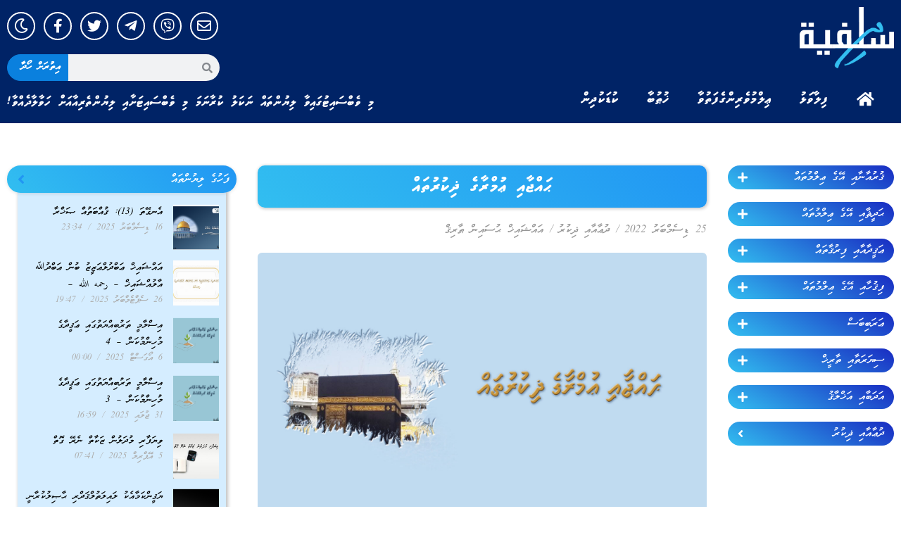

--- FILE ---
content_type: application/javascript
request_url: https://dhisalafiyyah.net/wp-content/plugins/elementor/assets/lib/dialog/dialog.min.js?ver=4.9.0
body_size: 3065
content:
/*! dialogs-manager v4.9.3 | (c) Kobi Zaltzberg | https://github.com/kobizz/dialogs-manager/blob/master/LICENSE.txt 
 2023-12-28 17:35 */
 !function(p,t){"use strict";var y={widgetsTypes:{},createWidgetType:function(t,e,n){n=n||this.Widget;function i(){n.apply(this,arguments)}var o=i.prototype=new n(t);return o.types=o.types.concat([t]),p.extend(o,e),(o.constructor=i).extend=function(t,e){return y.createWidgetType(t,e,i)},i},addWidgetType:function(t,e,n){return e&&e.prototype instanceof this.Widget?this.widgetsTypes[t]=e:this.widgetsTypes[t]=this.createWidgetType(t,e,n)},getWidgetType:function(t){return this.widgetsTypes[t]}};y.Instance=function(){var n=this,e={};this.createWidget=function(t,e){t=new(y.getWidgetType(t))(t);return t.init(n,e=e||{}),t},this.getSettings=function(t){return t?e[t]:Object.create(e)},this.init=function(t){return p.extend(e,{classPrefix:"dialog",effects:{show:"fadeIn",hide:"fadeOut"}},t),p("body"),n},n.init()},y.Widget=function(n){function e(t,e){var t=a.effects[t],n=d.widget;if("function"==typeof t)t.apply(n,e);else{if(!n[t])throw"Reference Error: The effect "+t+" not found";n[t].apply(n,e)}}function i(t){if(!f(t)){if(a.hide.onClick){if(p(t.target).closest(a.selectors.preventClose).length)return}else if(t.target!==this)return;c.hide()}}function o(t){f(t)||p(t.target).closest(d.widget).length||h(t)||c.hide()}function s(t,e){t=p.extend(!0,{},t.getSettings()),a={headerMessage:"",message:"",effects:t.effects,classes:{globalPrefix:t.classPrefix,prefix:t.classPrefix+"-"+n,preventScroll:t.classPrefix+"-prevent-scroll"},selectors:{preventClose:"."+t.classPrefix+"-prevent-close"},container:"body",preventScroll:!1,iframe:null,closeButton:!1,closeButtonOptions:{iconClass:t.classPrefix+"-close-button-icon",attributes:{role:"button",tabindex:0,"aria-label":"Close",href:"#"},iconElement:"<i>"},position:{element:"widget",my:"center",at:"center",enable:!0,autoRefresh:!1},hide:{auto:!1,autoDelay:5e3,onClick:!1,onOutsideClick:!0,onOutsideContextMenu:!1,onBackgroundClick:!0,onEscKeyPress:!0,ignore:""}},p.extend(!0,a,c.getDefaultSettings(),e),p.each(a,function(t){t=t.match(/^on([A-Z].*)/);t&&(t=t[1].charAt(0).toLowerCase()+t[1].slice(1),c.on(t,this))})}function r(t){27===t.which&&c.hide()}function t(){var t=[d.window];d.iframe&&t.push(jQuery(d.iframe[0].contentWindow)),t.forEach(function(t){a.hide.onEscKeyPress&&t.off("keyup",r),a.hide.onOutsideClick&&t[0].removeEventListener("click",o,!0),a.hide.onOutsideContextMenu&&t[0].removeEventListener("contextmenu",o,!0),a.position.autoRefresh&&t.off("resize",c.refreshPosition)}),(a.hide.onClick||a.hide.onBackgroundClick)&&d.widget.off("click",i)}var c=this,a={},u={},d={},l=0,g=["refreshPosition"],h=function(t){return!!a.hide.ignore&&!!p(t.target).closest(a.hide.ignore).length},f=function(t){return"click"===t.type&&2===t.button};this.addElement=function(t,e,n){e=d[t]=p(e||"<div>"),t=t.replace(/([a-z])([A-Z])/g,function(){return arguments[1]+"-"+arguments[2].toLowerCase()});return n=n?n+" ":"",n=(n+=a.classes.globalPrefix+"-"+t)+(" "+a.classes.prefix+"-"+t),e.addClass(n),e},this.destroy=function(){return t(),d.widget.remove(),c.trigger("destroy"),c},this.getElements=function(t){return t?d[t]:d},this.getSettings=function(t){var e=Object.create(a);return t?e[t]:e},this.hide=function(){if(c.isVisible())return clearTimeout(l),e("hide",arguments),t(),a.preventScroll&&c.getElements("body").removeClass(a.classes.preventScroll),c.trigger("hide"),c},this.init=function(t,e){var n,i,o;if(t instanceof y.Instance)return n=g.concat(c.getClosureMethods()),p.each(n,function(){var t=c[this];c[this]=function(){t.apply(c,arguments)}}),c.trigger("init",e),s(t,e),c.addElement("widget"),c.addElement("header"),c.addElement("message"),c.addElement("window",window),c.addElement("body",document.body),c.addElement("container",a.container),a.iframe&&c.addElement("iframe",a.iframe),a.closeButton&&(a.closeButtonClass&&(a.closeButtonOptions.iconClass=a.closeButtonClass),n=p("<a>",a.closeButtonOptions.attributes),i=p(a.closeButtonOptions.iconElement).addClass(a.closeButtonOptions.iconClass),n.append(i),c.addElement("closeButton",n)),(i=c.getSettings("id"))&&c.setID(i),o=[],p.each(c.types,function(){o.push(a.classes.globalPrefix+"-type-"+this)}),o.push(c.getSettings("className")),d.widget.addClass(o.join(" ")).attr({"aria-modal":!0,role:"document",tabindex:0}),c.buildWidget(),c.attachEvents(),c.trigger("ready"),c;throw"The "+c.widgetName+" must to be initialized from an instance of DialogsManager.Instance"},this.isVisible=function(){return d.widget.is(":visible")},this.on=function(t,e){return"object"==typeof t?p.each(t,function(t){c.on(t,this)}):t.split(" ").forEach(function(t){u[t]||(u[t]=[]),u[t].push(e)}),c},this.off=function(t,e){return u[t]&&(e?-1!==(e=u[t].indexOf(e))&&u[t].splice(e,1):delete u[t]),c},this.refreshPosition=function(){var t,e,n,i,o,s,r;a.position.enable&&(t=p.extend({},a.position),d[t.of]&&(t.of=d[t.of]),t.of||(t.of=window),a.iframe&&(e=t).my&&(n=/([+-]\d+)?$/,i=d.iframe.offset(),o=d.iframe[0].contentWindow,s=e.my.split(" "),r=[],1===s.length&&(/left|right/.test(s[0])?s.push("center"):s.unshift("center")),s.forEach(function(t,e){t=t.replace(n,function(t){return t=+t||0,t=0<=(t+=e?i.top-o.scrollY:i.left-o.scrollX)?"+"+t:t});r.push(t)}),e.my=r.join(" ")),d[t.element].position(t))},this.setID=function(t){return d.widget.attr("id",t),c},this.setHeaderMessage=function(t){return c.getElements("header").html(t),c},this.setMessage=function(t){return d.message.html(t),c},this.setSettings=function(t,e){return jQuery.isPlainObject(e)?p.extend(!0,a[t],e):a[t]=e,c},this.show=function(){var t;return clearTimeout(l),d.widget.appendTo(d.container).hide(),e("show",arguments),c.refreshPosition(),a.hide.auto&&(l=setTimeout(c.hide,a.hide.autoDelay)),t=[d.window],d.iframe&&t.push(jQuery(d.iframe[0].contentWindow)),t.forEach(function(t){a.hide.onEscKeyPress&&t.on("keyup",r),a.hide.onOutsideClick&&t[0].addEventListener("click",o,!0),a.hide.onOutsideContextMenu&&t[0].addEventListener("contextmenu",o,!0),a.position.autoRefresh&&t.on("resize",c.refreshPosition)}),(a.hide.onClick||a.hide.onBackgroundClick)&&d.widget.on("click",i),a.preventScroll&&c.getElements("body").addClass(a.classes.preventScroll),c.trigger("show"),c},this.trigger=function(t,n){var e="on"+t[0].toUpperCase()+t.slice(1),e=(c[e]&&c[e](n),u[t]);if(e)return p.each(e,function(t,e){e.call(c,n)}),c}},y.Widget.prototype.types=[],y.Widget.prototype.buildWidget=function(){var t=this.getElements(),e=this.getSettings();t.widget.append(t.header,t.message),this.setHeaderMessage(e.headerMessage),this.setMessage(e.message),this.getSettings("closeButton")&&t.widget.prepend(t.closeButton)},y.Widget.prototype.attachEvents=function(){var e=this;e.getSettings("closeButton")&&e.getElements("closeButton").on("click",function(t){t.preventDefault(),e.hide()})},y.Widget.prototype.getDefaultSettings=function(){return{}},y.Widget.prototype.getClosureMethods=function(){return[]},y.Widget.prototype.onHide=function(){},y.Widget.prototype.onShow=function(){},y.Widget.prototype.onInit=function(){},y.Widget.prototype.onReady=function(){},y.widgetsTypes.simple=y.Widget,y.addWidgetType("buttons",{activeKeyUp:function(t){9===t.which&&t.preventDefault(),this.hotKeys[t.which]&&this.hotKeys[t.which](this)},activeKeyDown:function(t){var e,n;this.focusedButton&&9===t.which&&(t.preventDefault(),e=this.focusedButton.index(),t.shiftKey?(n=e-1)<0&&(n=this.buttons.length-1):(n=e+1)>=this.buttons.length&&(n=0),this.focusedButton=this.buttons[n].trigger("focus"))},addButton:function(t){function e(){i.hide.onButtonClick&&n.hide(),"function"==typeof t.callback&&t.callback.call(this,n)}var n=this,i=n.getSettings(),o=jQuery.extend(i.button,t),s=t.classes?t.classes+" ":"",o=(s+=i.classes.globalPrefix+"-button",n.addElement(t.name,p("<"+o.tag+">").html(t.text),s));n.buttons.push(o);return o.on("click",e),t.hotKey&&(this.hotKeys[t.hotKey]=e),this.getElements("buttonsWrapper").append(o),t.focus&&(this.focusedButton=o),n},bindHotKeys:function(){this.getElements("window").on({keyup:this.activeKeyUp,keydown:this.activeKeyDown})},buildWidget:function(){y.Widget.prototype.buildWidget.apply(this,arguments);var t=this.addElement("buttonsWrapper");this.getElements("widget").append(t)},getClosureMethods:function(){return["activeKeyUp","activeKeyDown"]},getDefaultSettings:function(){return{hide:{onButtonClick:!0},button:{tag:"button"}}},onHide:function(){this.unbindHotKeys()},onInit:function(){this.buttons=[],this.hotKeys={},this.focusedButton=null},onShow:function(){this.bindHotKeys(),this.focusedButton||(this.focusedButton=this.buttons[0]),this.focusedButton&&this.focusedButton.trigger("focus")},unbindHotKeys:function(){this.getElements("window").off({keyup:this.activeKeyUp,keydown:this.activeKeyDown})}}),y.addWidgetType("lightbox",y.getWidgetType("buttons").extend("lightbox",{getDefaultSettings:function(){var t=y.getWidgetType("buttons").prototype.getDefaultSettings.apply(this,arguments);return p.extend(!0,t,{contentWidth:"auto",contentHeight:"auto",position:{element:"widgetContent",of:"widget",autoRefresh:!0}})},buildWidget:function(){y.getWidgetType("buttons").prototype.buildWidget.apply(this,arguments);var t=this.addElement("widgetContent"),e=this.getElements();t.append(e.header,e.message,e.buttonsWrapper),e.widget.html(t),e.closeButton&&t.prepend(e.closeButton)},onReady:function(){var t=this.getElements(),e=this.getSettings();"auto"!==e.contentWidth&&t.message.width(e.contentWidth),"auto"!==e.contentHeight&&t.message.height(e.contentHeight)}})),y.addWidgetType("confirm",y.getWidgetType("lightbox").extend("confirm",{onReady:function(){y.getWidgetType("lightbox").prototype.onReady.apply(this,arguments);var t=this.getSettings("strings"),e="cancel"===this.getSettings("defaultOption");this.addButton({name:"cancel",text:t.cancel,callback:function(t){t.trigger("cancel")},focus:e}),this.addButton({name:"ok",text:t.confirm,callback:function(t){t.trigger("confirm")},focus:!e})},getDefaultSettings:function(){var t=y.getWidgetType("lightbox").prototype.getDefaultSettings.apply(this,arguments);return t.strings={confirm:"OK",cancel:"Cancel"},t.defaultOption="cancel",t}})),y.addWidgetType("alert",y.getWidgetType("lightbox").extend("alert",{onReady:function(){y.getWidgetType("lightbox").prototype.onReady.apply(this,arguments);var t=this.getSettings("strings");this.addButton({name:"ok",text:t.confirm,callback:function(t){t.trigger("confirm")}})},getDefaultSettings:function(){var t=y.getWidgetType("lightbox").prototype.getDefaultSettings.apply(this,arguments);return t.strings={confirm:"OK"},t}})),t.DialogsManager=y}("undefined"!=typeof jQuery?jQuery:"function"==typeof require&&require("jquery"),"undefined"!=typeof module&&void 0!==module.exports?module.exports:window);